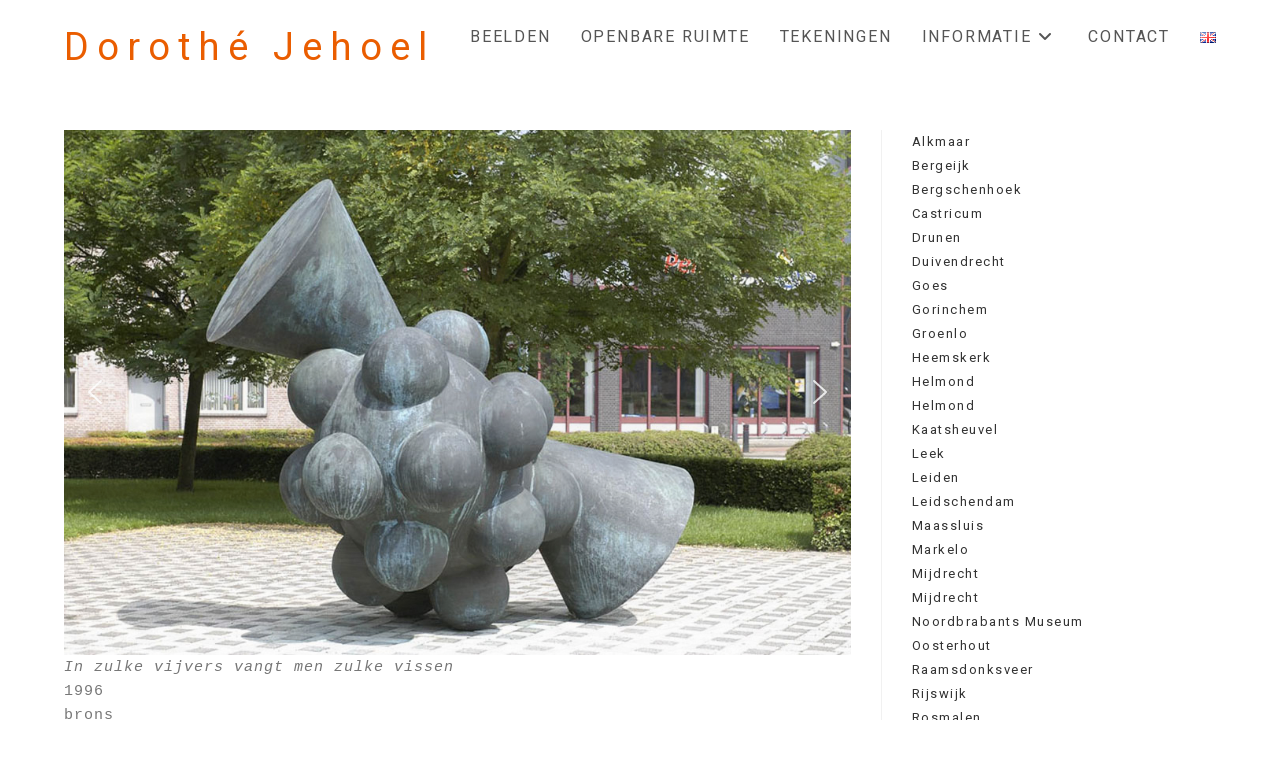

--- FILE ---
content_type: text/html; charset=UTF-8
request_url: https://jehoel.nl/?p=1946
body_size: 17563
content:
<!DOCTYPE html>
<html class="html" dir="ltr" lang="nl-NL" prefix="og: https://ogp.me/ns#">
<head>
	<meta charset="UTF-8">
	<link rel="profile" href="https://gmpg.org/xfn/11">

	<title>Zevenbergen | Dorothé Jehoel</title>

		<!-- All in One SEO 4.9.3 - aioseo.com -->
	<meta name="description" content="In zulke vijvers vangt men zulke vissen 1996 brons 320 x 26 0 x 300 cm Haveneind Zevenbergen foto&#039;s Peter Cox" />
	<meta name="robots" content="max-image-preview:large" />
	<meta name="author" content="dor"/>
	<link rel="canonical" href="https://jehoel.nl/?p=1946" />
	<meta name="generator" content="All in One SEO (AIOSEO) 4.9.3" />
		<meta property="og:locale" content="nl_NL" />
		<meta property="og:site_name" content="Dorothé Jehoel | beeldende kunst" />
		<meta property="og:type" content="article" />
		<meta property="og:title" content="Zevenbergen | Dorothé Jehoel" />
		<meta property="og:description" content="In zulke vijvers vangt men zulke vissen 1996 brons 320 x 26 0 x 300 cm Haveneind Zevenbergen foto&#039;s Peter Cox" />
		<meta property="og:url" content="https://jehoel.nl/?p=1946" />
		<meta property="article:published_time" content="2015-10-21T15:22:39+00:00" />
		<meta property="article:modified_time" content="2019-03-21T15:41:55+00:00" />
		<meta name="twitter:card" content="summary" />
		<meta name="twitter:title" content="Zevenbergen | Dorothé Jehoel" />
		<meta name="twitter:description" content="In zulke vijvers vangt men zulke vissen 1996 brons 320 x 26 0 x 300 cm Haveneind Zevenbergen foto&#039;s Peter Cox" />
		<script type="application/ld+json" class="aioseo-schema">
			{"@context":"https:\/\/schema.org","@graph":[{"@type":"Article","@id":"https:\/\/jehoel.nl\/?p=1946#article","name":"Zevenbergen | Doroth\u00e9 Jehoel","headline":"Zevenbergen","author":{"@id":"https:\/\/jehoel.nl\/?author=1#author"},"publisher":{"@id":"https:\/\/jehoel.nl\/#person"},"image":{"@type":"ImageObject","url":"https:\/\/i0.wp.com\/jehoel.nl\/wp-content\/uploads\/2015\/10\/vijvers.jpg?fit=870%2C1000&ssl=1","width":870,"height":1000},"datePublished":"2015-10-21T17:22:39+02:00","dateModified":"2019-03-21T16:41:55+01:00","inLanguage":"nl-NL","mainEntityOfPage":{"@id":"https:\/\/jehoel.nl\/?p=1946#webpage"},"isPartOf":{"@id":"https:\/\/jehoel.nl\/?p=1946#webpage"},"articleSection":"openbare ruimte, Afbeelding, Nederlands, c3619fb8-fae2-4839-b66f-771bbb2ad267"},{"@type":"BreadcrumbList","@id":"https:\/\/jehoel.nl\/?p=1946#breadcrumblist","itemListElement":[{"@type":"ListItem","@id":"https:\/\/jehoel.nl#listItem","position":1,"name":"Home","item":"https:\/\/jehoel.nl","nextItem":{"@type":"ListItem","@id":"https:\/\/jehoel.nl\/?cat=50#listItem","name":"openbare ruimte"}},{"@type":"ListItem","@id":"https:\/\/jehoel.nl\/?cat=50#listItem","position":2,"name":"openbare ruimte","item":"https:\/\/jehoel.nl\/?cat=50","nextItem":{"@type":"ListItem","@id":"https:\/\/jehoel.nl\/?p=1946#listItem","name":"Zevenbergen"},"previousItem":{"@type":"ListItem","@id":"https:\/\/jehoel.nl#listItem","name":"Home"}},{"@type":"ListItem","@id":"https:\/\/jehoel.nl\/?p=1946#listItem","position":3,"name":"Zevenbergen","previousItem":{"@type":"ListItem","@id":"https:\/\/jehoel.nl\/?cat=50#listItem","name":"openbare ruimte"}}]},{"@type":"Person","@id":"https:\/\/jehoel.nl\/#person","name":"Doroth\u00e9 Jehoel","image":"https:\/\/jehoel.nl\/wp-content\/uploads\/hemel06-1-1.jpg"},{"@type":"Person","@id":"https:\/\/jehoel.nl\/?author=1#author","url":"https:\/\/jehoel.nl\/?author=1","name":"dor","image":{"@type":"ImageObject","@id":"https:\/\/jehoel.nl\/?p=1946#authorImage","url":"https:\/\/secure.gravatar.com\/avatar\/e8ae1ba366b6db4fc71bae7167ce2af2b63085381cc73a9d7ad6b773728c698a?s=96&d=blank&r=g","width":96,"height":96,"caption":"dor"}},{"@type":"WebPage","@id":"https:\/\/jehoel.nl\/?p=1946#webpage","url":"https:\/\/jehoel.nl\/?p=1946","name":"Zevenbergen | Doroth\u00e9 Jehoel","description":"In zulke vijvers vangt men zulke vissen 1996 brons 320 x 26 0 x 300 cm Haveneind Zevenbergen foto's Peter Cox","inLanguage":"nl-NL","isPartOf":{"@id":"https:\/\/jehoel.nl\/#website"},"breadcrumb":{"@id":"https:\/\/jehoel.nl\/?p=1946#breadcrumblist"},"author":{"@id":"https:\/\/jehoel.nl\/?author=1#author"},"creator":{"@id":"https:\/\/jehoel.nl\/?author=1#author"},"image":{"@type":"ImageObject","url":"https:\/\/i0.wp.com\/jehoel.nl\/wp-content\/uploads\/2015\/10\/vijvers.jpg?fit=870%2C1000&ssl=1","@id":"https:\/\/jehoel.nl\/?p=1946\/#mainImage","width":870,"height":1000},"primaryImageOfPage":{"@id":"https:\/\/jehoel.nl\/?p=1946#mainImage"},"datePublished":"2015-10-21T17:22:39+02:00","dateModified":"2019-03-21T16:41:55+01:00"},{"@type":"WebSite","@id":"https:\/\/jehoel.nl\/#website","url":"https:\/\/jehoel.nl\/","name":"Doroth\u00e9 Jehoel","description":"beeldende kunst","inLanguage":"nl-NL","publisher":{"@id":"https:\/\/jehoel.nl\/#person"}}]}
		</script>
		<!-- All in One SEO -->

<meta name="robots" content="noai, noimageai"><meta name="viewport" content="width=device-width, initial-scale=1"><!-- Jetpack Site Verification Tags -->
<meta name="google-site-verification" content="dBw5CvburAxi537Rp9qi5uG2174Vb6JwHwIRwPSLIK8" />
<link rel="alternate" href="https://jehoel.nl/?p=1946" hreflang="nl" />
<link rel="alternate" href="https://jehoel.nl/?p=3825" hreflang="en" />
<link rel='dns-prefetch' href='//stats.wp.com' />
<link rel='dns-prefetch' href='//fonts.googleapis.com' />
<link rel='preconnect' href='//i0.wp.com' />
<link rel='preconnect' href='//c0.wp.com' />
<link rel="alternate" type="application/rss+xml" title="Dorothé Jehoel &raquo; feed" href="https://jehoel.nl/?feed=rss2" />
<link rel="alternate" type="application/rss+xml" title="Dorothé Jehoel &raquo; reacties feed" href="https://jehoel.nl/?feed=comments-rss2" />
<link rel="alternate" title="oEmbed (JSON)" type="application/json+oembed" href="https://jehoel.nl/index.php?rest_route=%2Foembed%2F1.0%2Fembed&#038;url=https%3A%2F%2Fjehoel.nl%2F%3Fp%3D1946&#038;lang=nl" />
<link rel="alternate" title="oEmbed (XML)" type="text/xml+oembed" href="https://jehoel.nl/index.php?rest_route=%2Foembed%2F1.0%2Fembed&#038;url=https%3A%2F%2Fjehoel.nl%2F%3Fp%3D1946&#038;format=xml&#038;lang=nl" />
<style id='wp-img-auto-sizes-contain-inline-css'>
img:is([sizes=auto i],[sizes^="auto," i]){contain-intrinsic-size:3000px 1500px}
/*# sourceURL=wp-img-auto-sizes-contain-inline-css */
</style>
<style id='wp-emoji-styles-inline-css'>

	img.wp-smiley, img.emoji {
		display: inline !important;
		border: none !important;
		box-shadow: none !important;
		height: 1em !important;
		width: 1em !important;
		margin: 0 0.07em !important;
		vertical-align: -0.1em !important;
		background: none !important;
		padding: 0 !important;
	}
/*# sourceURL=wp-emoji-styles-inline-css */
</style>
<style id='wp-block-library-inline-css'>
:root{--wp-block-synced-color:#7a00df;--wp-block-synced-color--rgb:122,0,223;--wp-bound-block-color:var(--wp-block-synced-color);--wp-editor-canvas-background:#ddd;--wp-admin-theme-color:#007cba;--wp-admin-theme-color--rgb:0,124,186;--wp-admin-theme-color-darker-10:#006ba1;--wp-admin-theme-color-darker-10--rgb:0,107,160.5;--wp-admin-theme-color-darker-20:#005a87;--wp-admin-theme-color-darker-20--rgb:0,90,135;--wp-admin-border-width-focus:2px}@media (min-resolution:192dpi){:root{--wp-admin-border-width-focus:1.5px}}.wp-element-button{cursor:pointer}:root .has-very-light-gray-background-color{background-color:#eee}:root .has-very-dark-gray-background-color{background-color:#313131}:root .has-very-light-gray-color{color:#eee}:root .has-very-dark-gray-color{color:#313131}:root .has-vivid-green-cyan-to-vivid-cyan-blue-gradient-background{background:linear-gradient(135deg,#00d084,#0693e3)}:root .has-purple-crush-gradient-background{background:linear-gradient(135deg,#34e2e4,#4721fb 50%,#ab1dfe)}:root .has-hazy-dawn-gradient-background{background:linear-gradient(135deg,#faaca8,#dad0ec)}:root .has-subdued-olive-gradient-background{background:linear-gradient(135deg,#fafae1,#67a671)}:root .has-atomic-cream-gradient-background{background:linear-gradient(135deg,#fdd79a,#004a59)}:root .has-nightshade-gradient-background{background:linear-gradient(135deg,#330968,#31cdcf)}:root .has-midnight-gradient-background{background:linear-gradient(135deg,#020381,#2874fc)}:root{--wp--preset--font-size--normal:16px;--wp--preset--font-size--huge:42px}.has-regular-font-size{font-size:1em}.has-larger-font-size{font-size:2.625em}.has-normal-font-size{font-size:var(--wp--preset--font-size--normal)}.has-huge-font-size{font-size:var(--wp--preset--font-size--huge)}.has-text-align-center{text-align:center}.has-text-align-left{text-align:left}.has-text-align-right{text-align:right}.has-fit-text{white-space:nowrap!important}#end-resizable-editor-section{display:none}.aligncenter{clear:both}.items-justified-left{justify-content:flex-start}.items-justified-center{justify-content:center}.items-justified-right{justify-content:flex-end}.items-justified-space-between{justify-content:space-between}.screen-reader-text{border:0;clip-path:inset(50%);height:1px;margin:-1px;overflow:hidden;padding:0;position:absolute;width:1px;word-wrap:normal!important}.screen-reader-text:focus{background-color:#ddd;clip-path:none;color:#444;display:block;font-size:1em;height:auto;left:5px;line-height:normal;padding:15px 23px 14px;text-decoration:none;top:5px;width:auto;z-index:100000}html :where(.has-border-color){border-style:solid}html :where([style*=border-top-color]){border-top-style:solid}html :where([style*=border-right-color]){border-right-style:solid}html :where([style*=border-bottom-color]){border-bottom-style:solid}html :where([style*=border-left-color]){border-left-style:solid}html :where([style*=border-width]){border-style:solid}html :where([style*=border-top-width]){border-top-style:solid}html :where([style*=border-right-width]){border-right-style:solid}html :where([style*=border-bottom-width]){border-bottom-style:solid}html :where([style*=border-left-width]){border-left-style:solid}html :where(img[class*=wp-image-]){height:auto;max-width:100%}:where(figure){margin:0 0 1em}html :where(.is-position-sticky){--wp-admin--admin-bar--position-offset:var(--wp-admin--admin-bar--height,0px)}@media screen and (max-width:600px){html :where(.is-position-sticky){--wp-admin--admin-bar--position-offset:0px}}

/*# sourceURL=wp-block-library-inline-css */
</style><style id='global-styles-inline-css'>
:root{--wp--preset--aspect-ratio--square: 1;--wp--preset--aspect-ratio--4-3: 4/3;--wp--preset--aspect-ratio--3-4: 3/4;--wp--preset--aspect-ratio--3-2: 3/2;--wp--preset--aspect-ratio--2-3: 2/3;--wp--preset--aspect-ratio--16-9: 16/9;--wp--preset--aspect-ratio--9-16: 9/16;--wp--preset--color--black: #000000;--wp--preset--color--cyan-bluish-gray: #abb8c3;--wp--preset--color--white: #ffffff;--wp--preset--color--pale-pink: #f78da7;--wp--preset--color--vivid-red: #cf2e2e;--wp--preset--color--luminous-vivid-orange: #ff6900;--wp--preset--color--luminous-vivid-amber: #fcb900;--wp--preset--color--light-green-cyan: #7bdcb5;--wp--preset--color--vivid-green-cyan: #00d084;--wp--preset--color--pale-cyan-blue: #8ed1fc;--wp--preset--color--vivid-cyan-blue: #0693e3;--wp--preset--color--vivid-purple: #9b51e0;--wp--preset--gradient--vivid-cyan-blue-to-vivid-purple: linear-gradient(135deg,rgb(6,147,227) 0%,rgb(155,81,224) 100%);--wp--preset--gradient--light-green-cyan-to-vivid-green-cyan: linear-gradient(135deg,rgb(122,220,180) 0%,rgb(0,208,130) 100%);--wp--preset--gradient--luminous-vivid-amber-to-luminous-vivid-orange: linear-gradient(135deg,rgb(252,185,0) 0%,rgb(255,105,0) 100%);--wp--preset--gradient--luminous-vivid-orange-to-vivid-red: linear-gradient(135deg,rgb(255,105,0) 0%,rgb(207,46,46) 100%);--wp--preset--gradient--very-light-gray-to-cyan-bluish-gray: linear-gradient(135deg,rgb(238,238,238) 0%,rgb(169,184,195) 100%);--wp--preset--gradient--cool-to-warm-spectrum: linear-gradient(135deg,rgb(74,234,220) 0%,rgb(151,120,209) 20%,rgb(207,42,186) 40%,rgb(238,44,130) 60%,rgb(251,105,98) 80%,rgb(254,248,76) 100%);--wp--preset--gradient--blush-light-purple: linear-gradient(135deg,rgb(255,206,236) 0%,rgb(152,150,240) 100%);--wp--preset--gradient--blush-bordeaux: linear-gradient(135deg,rgb(254,205,165) 0%,rgb(254,45,45) 50%,rgb(107,0,62) 100%);--wp--preset--gradient--luminous-dusk: linear-gradient(135deg,rgb(255,203,112) 0%,rgb(199,81,192) 50%,rgb(65,88,208) 100%);--wp--preset--gradient--pale-ocean: linear-gradient(135deg,rgb(255,245,203) 0%,rgb(182,227,212) 50%,rgb(51,167,181) 100%);--wp--preset--gradient--electric-grass: linear-gradient(135deg,rgb(202,248,128) 0%,rgb(113,206,126) 100%);--wp--preset--gradient--midnight: linear-gradient(135deg,rgb(2,3,129) 0%,rgb(40,116,252) 100%);--wp--preset--font-size--small: 13px;--wp--preset--font-size--medium: 20px;--wp--preset--font-size--large: 36px;--wp--preset--font-size--x-large: 42px;--wp--preset--spacing--20: 0.44rem;--wp--preset--spacing--30: 0.67rem;--wp--preset--spacing--40: 1rem;--wp--preset--spacing--50: 1.5rem;--wp--preset--spacing--60: 2.25rem;--wp--preset--spacing--70: 3.38rem;--wp--preset--spacing--80: 5.06rem;--wp--preset--shadow--natural: 6px 6px 9px rgba(0, 0, 0, 0.2);--wp--preset--shadow--deep: 12px 12px 50px rgba(0, 0, 0, 0.4);--wp--preset--shadow--sharp: 6px 6px 0px rgba(0, 0, 0, 0.2);--wp--preset--shadow--outlined: 6px 6px 0px -3px rgb(255, 255, 255), 6px 6px rgb(0, 0, 0);--wp--preset--shadow--crisp: 6px 6px 0px rgb(0, 0, 0);}:where(.is-layout-flex){gap: 0.5em;}:where(.is-layout-grid){gap: 0.5em;}body .is-layout-flex{display: flex;}.is-layout-flex{flex-wrap: wrap;align-items: center;}.is-layout-flex > :is(*, div){margin: 0;}body .is-layout-grid{display: grid;}.is-layout-grid > :is(*, div){margin: 0;}:where(.wp-block-columns.is-layout-flex){gap: 2em;}:where(.wp-block-columns.is-layout-grid){gap: 2em;}:where(.wp-block-post-template.is-layout-flex){gap: 1.25em;}:where(.wp-block-post-template.is-layout-grid){gap: 1.25em;}.has-black-color{color: var(--wp--preset--color--black) !important;}.has-cyan-bluish-gray-color{color: var(--wp--preset--color--cyan-bluish-gray) !important;}.has-white-color{color: var(--wp--preset--color--white) !important;}.has-pale-pink-color{color: var(--wp--preset--color--pale-pink) !important;}.has-vivid-red-color{color: var(--wp--preset--color--vivid-red) !important;}.has-luminous-vivid-orange-color{color: var(--wp--preset--color--luminous-vivid-orange) !important;}.has-luminous-vivid-amber-color{color: var(--wp--preset--color--luminous-vivid-amber) !important;}.has-light-green-cyan-color{color: var(--wp--preset--color--light-green-cyan) !important;}.has-vivid-green-cyan-color{color: var(--wp--preset--color--vivid-green-cyan) !important;}.has-pale-cyan-blue-color{color: var(--wp--preset--color--pale-cyan-blue) !important;}.has-vivid-cyan-blue-color{color: var(--wp--preset--color--vivid-cyan-blue) !important;}.has-vivid-purple-color{color: var(--wp--preset--color--vivid-purple) !important;}.has-black-background-color{background-color: var(--wp--preset--color--black) !important;}.has-cyan-bluish-gray-background-color{background-color: var(--wp--preset--color--cyan-bluish-gray) !important;}.has-white-background-color{background-color: var(--wp--preset--color--white) !important;}.has-pale-pink-background-color{background-color: var(--wp--preset--color--pale-pink) !important;}.has-vivid-red-background-color{background-color: var(--wp--preset--color--vivid-red) !important;}.has-luminous-vivid-orange-background-color{background-color: var(--wp--preset--color--luminous-vivid-orange) !important;}.has-luminous-vivid-amber-background-color{background-color: var(--wp--preset--color--luminous-vivid-amber) !important;}.has-light-green-cyan-background-color{background-color: var(--wp--preset--color--light-green-cyan) !important;}.has-vivid-green-cyan-background-color{background-color: var(--wp--preset--color--vivid-green-cyan) !important;}.has-pale-cyan-blue-background-color{background-color: var(--wp--preset--color--pale-cyan-blue) !important;}.has-vivid-cyan-blue-background-color{background-color: var(--wp--preset--color--vivid-cyan-blue) !important;}.has-vivid-purple-background-color{background-color: var(--wp--preset--color--vivid-purple) !important;}.has-black-border-color{border-color: var(--wp--preset--color--black) !important;}.has-cyan-bluish-gray-border-color{border-color: var(--wp--preset--color--cyan-bluish-gray) !important;}.has-white-border-color{border-color: var(--wp--preset--color--white) !important;}.has-pale-pink-border-color{border-color: var(--wp--preset--color--pale-pink) !important;}.has-vivid-red-border-color{border-color: var(--wp--preset--color--vivid-red) !important;}.has-luminous-vivid-orange-border-color{border-color: var(--wp--preset--color--luminous-vivid-orange) !important;}.has-luminous-vivid-amber-border-color{border-color: var(--wp--preset--color--luminous-vivid-amber) !important;}.has-light-green-cyan-border-color{border-color: var(--wp--preset--color--light-green-cyan) !important;}.has-vivid-green-cyan-border-color{border-color: var(--wp--preset--color--vivid-green-cyan) !important;}.has-pale-cyan-blue-border-color{border-color: var(--wp--preset--color--pale-cyan-blue) !important;}.has-vivid-cyan-blue-border-color{border-color: var(--wp--preset--color--vivid-cyan-blue) !important;}.has-vivid-purple-border-color{border-color: var(--wp--preset--color--vivid-purple) !important;}.has-vivid-cyan-blue-to-vivid-purple-gradient-background{background: var(--wp--preset--gradient--vivid-cyan-blue-to-vivid-purple) !important;}.has-light-green-cyan-to-vivid-green-cyan-gradient-background{background: var(--wp--preset--gradient--light-green-cyan-to-vivid-green-cyan) !important;}.has-luminous-vivid-amber-to-luminous-vivid-orange-gradient-background{background: var(--wp--preset--gradient--luminous-vivid-amber-to-luminous-vivid-orange) !important;}.has-luminous-vivid-orange-to-vivid-red-gradient-background{background: var(--wp--preset--gradient--luminous-vivid-orange-to-vivid-red) !important;}.has-very-light-gray-to-cyan-bluish-gray-gradient-background{background: var(--wp--preset--gradient--very-light-gray-to-cyan-bluish-gray) !important;}.has-cool-to-warm-spectrum-gradient-background{background: var(--wp--preset--gradient--cool-to-warm-spectrum) !important;}.has-blush-light-purple-gradient-background{background: var(--wp--preset--gradient--blush-light-purple) !important;}.has-blush-bordeaux-gradient-background{background: var(--wp--preset--gradient--blush-bordeaux) !important;}.has-luminous-dusk-gradient-background{background: var(--wp--preset--gradient--luminous-dusk) !important;}.has-pale-ocean-gradient-background{background: var(--wp--preset--gradient--pale-ocean) !important;}.has-electric-grass-gradient-background{background: var(--wp--preset--gradient--electric-grass) !important;}.has-midnight-gradient-background{background: var(--wp--preset--gradient--midnight) !important;}.has-small-font-size{font-size: var(--wp--preset--font-size--small) !important;}.has-medium-font-size{font-size: var(--wp--preset--font-size--medium) !important;}.has-large-font-size{font-size: var(--wp--preset--font-size--large) !important;}.has-x-large-font-size{font-size: var(--wp--preset--font-size--x-large) !important;}
/*# sourceURL=global-styles-inline-css */
</style>

<style id='classic-theme-styles-inline-css'>
/*! This file is auto-generated */
.wp-block-button__link{color:#fff;background-color:#32373c;border-radius:9999px;box-shadow:none;text-decoration:none;padding:calc(.667em + 2px) calc(1.333em + 2px);font-size:1.125em}.wp-block-file__button{background:#32373c;color:#fff;text-decoration:none}
/*# sourceURL=/wp-includes/css/classic-themes.min.css */
</style>
<link rel='stylesheet' id='intelliwidget-css' href='https://jehoel.nl/wp-content/plugins/intelliwidget-per-page-featured-posts-and-menus/templates/intelliwidget.css?ver=2.3.9.2' media='all' />
<link rel='stylesheet' id='font-awesome-css' href='https://jehoel.nl/wp-content/themes/oceanwp/assets/fonts/fontawesome/css/all.min.css?ver=6.7.2' media='all' />
<link rel='stylesheet' id='simple-line-icons-css' href='https://jehoel.nl/wp-content/themes/oceanwp/assets/css/third/simple-line-icons.min.css?ver=2.4.0' media='all' />
<link rel='stylesheet' id='oceanwp-style-css' href='https://jehoel.nl/wp-content/themes/oceanwp/assets/css/style.min.css?ver=4.1.4' media='all' />
<link rel='stylesheet' id='oceanwp-hamburgers-css' href='https://jehoel.nl/wp-content/themes/oceanwp/assets/css/third/hamburgers/hamburgers.min.css?ver=4.1.4' media='all' />
<link rel='stylesheet' id='oceanwp-arrow-css' href='https://jehoel.nl/wp-content/themes/oceanwp/assets/css/third/hamburgers/types/arrow.css?ver=4.1.4' media='all' />
<link rel='stylesheet' id='oceanwp-google-font-roboto-css' href='//fonts.googleapis.com/css?family=Roboto%3A100%2C200%2C300%2C400%2C500%2C600%2C700%2C800%2C900%2C100i%2C200i%2C300i%2C400i%2C500i%2C600i%2C700i%2C800i%2C900i&#038;subset=latin&#038;display=swap&#038;ver=6.9' media='all' />
<link rel='stylesheet' id='wp-pagenavi-css' href='https://jehoel.nl/wp-content/plugins/wp-pagenavi/pagenavi-css.css?ver=2.70' media='all' />
<link rel='stylesheet' id='oe-widgets-style-css' href='https://jehoel.nl/wp-content/plugins/ocean-extra/assets/css/widgets.css?ver=6.9' media='all' />
<link rel="stylesheet" type="text/css" href="https://jehoel.nl/wp-content/plugins/nextend-smart-slider3-pro/Public/SmartSlider3/Application/Frontend/Assets/dist/smartslider.min.css?ver=c397fa89" media="all">
<style data-related="n2-ss-19">div#n2-ss-19 .n2-ss-slider-1{display:grid;position:relative;}div#n2-ss-19 .n2-ss-slider-2{display:grid;position:relative;overflow:hidden;padding:0px 0px 0px 0px;border:0px solid RGBA(62,62,62,1);border-radius:0px;background-clip:padding-box;background-repeat:repeat;background-position:50% 50%;background-size:cover;background-attachment:scroll;z-index:1;}div#n2-ss-19:not(.n2-ss-loaded) .n2-ss-slider-2{background-image:none !important;}div#n2-ss-19 .n2-ss-slider-3{display:grid;grid-template-areas:'cover';position:relative;overflow:hidden;z-index:10;}div#n2-ss-19 .n2-ss-slider-3 > *{grid-area:cover;}div#n2-ss-19 .n2-ss-slide-backgrounds,div#n2-ss-19 .n2-ss-slider-3 > .n2-ss-divider{position:relative;}div#n2-ss-19 .n2-ss-slide-backgrounds{z-index:10;}div#n2-ss-19 .n2-ss-slide-backgrounds > *{overflow:hidden;}div#n2-ss-19 .n2-ss-slide-background{transform:translateX(-100000px);}div#n2-ss-19 .n2-ss-slider-4{place-self:center;position:relative;width:100%;height:100%;z-index:20;display:grid;grid-template-areas:'slide';}div#n2-ss-19 .n2-ss-slider-4 > *{grid-area:slide;}div#n2-ss-19.n2-ss-full-page--constrain-ratio .n2-ss-slider-4{height:auto;}div#n2-ss-19 .n2-ss-slide{display:grid;place-items:center;grid-auto-columns:100%;position:relative;z-index:20;-webkit-backface-visibility:hidden;transform:translateX(-100000px);}div#n2-ss-19 .n2-ss-slide{perspective:1000px;}div#n2-ss-19 .n2-ss-slide-active{z-index:21;}.n2-ss-background-animation{position:absolute;top:0;left:0;width:100%;height:100%;z-index:3;}div#n2-ss-19 .nextend-arrow{cursor:pointer;overflow:hidden;line-height:0 !important;z-index:18;-webkit-user-select:none;}div#n2-ss-19 .nextend-arrow img{position:relative;display:block;}div#n2-ss-19 .nextend-arrow img.n2-arrow-hover-img{display:none;}div#n2-ss-19 .nextend-arrow:FOCUS img.n2-arrow-hover-img,div#n2-ss-19 .nextend-arrow:HOVER img.n2-arrow-hover-img{display:inline;}div#n2-ss-19 .nextend-arrow:FOCUS img.n2-arrow-normal-img,div#n2-ss-19 .nextend-arrow:HOVER img.n2-arrow-normal-img{display:none;}div#n2-ss-19 .nextend-arrow-animated{overflow:hidden;}div#n2-ss-19 .nextend-arrow-animated > div{position:relative;}div#n2-ss-19 .nextend-arrow-animated .n2-active{position:absolute;}div#n2-ss-19 .nextend-arrow-animated-fade{transition:background 0.3s, opacity 0.4s;}div#n2-ss-19 .nextend-arrow-animated-horizontal > div{transition:all 0.4s;transform:none;}div#n2-ss-19 .nextend-arrow-animated-horizontal .n2-active{top:0;}div#n2-ss-19 .nextend-arrow-previous.nextend-arrow-animated-horizontal .n2-active{left:100%;}div#n2-ss-19 .nextend-arrow-next.nextend-arrow-animated-horizontal .n2-active{right:100%;}div#n2-ss-19 .nextend-arrow-previous.nextend-arrow-animated-horizontal:HOVER > div,div#n2-ss-19 .nextend-arrow-previous.nextend-arrow-animated-horizontal:FOCUS > div{transform:translateX(-100%);}div#n2-ss-19 .nextend-arrow-next.nextend-arrow-animated-horizontal:HOVER > div,div#n2-ss-19 .nextend-arrow-next.nextend-arrow-animated-horizontal:FOCUS > div{transform:translateX(100%);}div#n2-ss-19 .nextend-arrow-animated-vertical > div{transition:all 0.4s;transform:none;}div#n2-ss-19 .nextend-arrow-animated-vertical .n2-active{left:0;}div#n2-ss-19 .nextend-arrow-previous.nextend-arrow-animated-vertical .n2-active{top:100%;}div#n2-ss-19 .nextend-arrow-next.nextend-arrow-animated-vertical .n2-active{bottom:100%;}div#n2-ss-19 .nextend-arrow-previous.nextend-arrow-animated-vertical:HOVER > div,div#n2-ss-19 .nextend-arrow-previous.nextend-arrow-animated-vertical:FOCUS > div{transform:translateY(-100%);}div#n2-ss-19 .nextend-arrow-next.nextend-arrow-animated-vertical:HOVER > div,div#n2-ss-19 .nextend-arrow-next.nextend-arrow-animated-vertical:FOCUS > div{transform:translateY(100%);}div#n2-ss-19 .n2-ss-slide-limiter{max-width:3000px;}div#n2-ss-19 .n-uc-xnoWYtmYQj1n{padding:0px 0px 0px 0px}div#n2-ss-19 .n-uc-ItrPdVEBOaIK{padding:0px 0px 0px 0px}div#n2-ss-19 .n-uc-pxtO5tZj6qyw{padding:0px 0px 0px 0px}div#n2-ss-19 .n-uc-F9Q6E9tmq9TI{padding:0px 0px 0px 0px}div#n2-ss-19 .nextend-arrow img{width: 32px}@media (min-width: 1200px){div#n2-ss-19 [data-hide-desktopportrait="1"]{display: none !important;}}@media (orientation: landscape) and (max-width: 1199px) and (min-width: 901px),(orientation: portrait) and (max-width: 1199px) and (min-width: 701px){div#n2-ss-19 [data-hide-tabletportrait="1"]{display: none !important;}}@media (orientation: landscape) and (max-width: 900px),(orientation: portrait) and (max-width: 700px){div#n2-ss-19 [data-hide-mobileportrait="1"]{display: none !important;}div#n2-ss-19 .nextend-arrow img{width: 16px}}</style>
<script>(function(){this._N2=this._N2||{_r:[],_d:[],r:function(){this._r.push(arguments)},d:function(){this._d.push(arguments)}}}).call(window);!function(e,i,o,r){(i=e.match(/(Chrome|Firefox|Safari)\/(\d+)\./))&&("Chrome"==i[1]?r=+i[2]>=32:"Firefox"==i[1]?r=+i[2]>=65:"Safari"==i[1]&&(o=e.match(/Version\/(\d+)/)||e.match(/(\d+)[0-9_]+like Mac/))&&(r=+o[1]>=14),r&&document.documentElement.classList.add("n2webp"))}(navigator.userAgent);</script><script src="https://jehoel.nl/wp-content/plugins/nextend-smart-slider3-pro/Public/SmartSlider3/Application/Frontend/Assets/dist/n2.min.js?ver=c397fa89" defer async></script>
<script src="https://jehoel.nl/wp-content/plugins/nextend-smart-slider3-pro/Public/SmartSlider3/Application/Frontend/Assets/dist/smartslider-frontend.min.js?ver=c397fa89" defer async></script>
<script src="https://jehoel.nl/wp-content/plugins/nextend-smart-slider3-pro/Public/SmartSlider3/Slider/SliderType/Simple/Assets/dist/ss-simple.min.js?ver=c397fa89" defer async></script>
<script src="https://jehoel.nl/wp-content/plugins/nextend-smart-slider3-pro/Public/SmartSlider3/Widget/Arrow/ArrowImage/Assets/dist/w-arrow-image.min.js?ver=c397fa89" defer async></script>
<script>_N2.r('documentReady',function(){_N2.r(["documentReady","smartslider-frontend","SmartSliderWidgetArrowImage","ss-simple"],function(){new _N2.SmartSliderSimple('n2-ss-19',{"admin":false,"background.video.mobile":1,"loadingTime":2000,"randomize":{"randomize":0,"randomizeFirst":0},"callbacks":"","alias":{"id":0,"smoothScroll":0,"slideSwitch":0,"scroll":1},"align":"normal","isDelayed":0,"responsive":{"mediaQueries":{"all":false,"desktopportrait":["(min-width: 1200px)"],"tabletportrait":["(orientation: landscape) and (max-width: 1199px) and (min-width: 901px)","(orientation: portrait) and (max-width: 1199px) and (min-width: 701px)"],"mobileportrait":["(orientation: landscape) and (max-width: 900px)","(orientation: portrait) and (max-width: 700px)"]},"base":{"slideOuterWidth":1200,"slideOuterHeight":800,"sliderWidth":1200,"sliderHeight":800,"slideWidth":1200,"slideHeight":800},"hideOn":{"desktopLandscape":false,"desktopPortrait":false,"tabletLandscape":false,"tabletPortrait":false,"mobileLandscape":false,"mobilePortrait":false},"onResizeEnabled":true,"type":"auto","sliderHeightBasedOn":"real","focusUser":1,"focusEdge":"auto","breakpoints":[{"device":"tabletPortrait","type":"max-screen-width","portraitWidth":1199,"landscapeWidth":1199},{"device":"mobilePortrait","type":"max-screen-width","portraitWidth":700,"landscapeWidth":900}],"enabledDevices":{"desktopLandscape":0,"desktopPortrait":1,"tabletLandscape":0,"tabletPortrait":1,"mobileLandscape":0,"mobilePortrait":1},"sizes":{"desktopPortrait":{"width":1200,"height":800,"max":3000,"min":1200},"tabletPortrait":{"width":701,"height":467,"customHeight":false,"max":1199,"min":701},"mobilePortrait":{"width":320,"height":213,"customHeight":false,"max":900,"min":320}},"overflowHiddenPage":0,"focus":{"offsetTop":"#wpadminbar","offsetBottom":""}},"controls":{"mousewheel":0,"touch":"horizontal","keyboard":1,"blockCarouselInteraction":1},"playWhenVisible":1,"playWhenVisibleAt":0.5,"lazyLoad":0,"lazyLoadNeighbor":0,"blockrightclick":0,"maintainSession":0,"autoplay":{"enabled":1,"start":1,"duration":1000,"autoplayLoop":1,"allowReStart":0,"reverse":0,"pause":{"click":1,"mouse":"0","mediaStarted":1},"resume":{"click":0,"mouse":"0","mediaEnded":1,"slidechanged":0},"interval":1,"intervalModifier":"loop","intervalSlide":"current"},"perspective":1000,"layerMode":{"playOnce":0,"playFirstLayer":1,"mode":"skippable","inAnimation":"mainInEnd"},"parallax":{"enabled":1,"mobile":0,"is3D":0,"animate":1,"horizontal":"mouse","vertical":"mouse","origin":"slider","scrollmove":"both"},"postBackgroundAnimations":0,"bgAnimations":0,"mainanimation":{"type":"fade","duration":800,"delay":0,"ease":"easeOutQuad","shiftedBackgroundAnimation":"auto"},"carousel":1,"initCallbacks":function(){new _N2.SmartSliderWidgetArrowImage(this)}})})});</script><script src="https://c0.wp.com/c/6.9/wp-includes/js/jquery/jquery.min.js" id="jquery-core-js"></script>
<script src="https://c0.wp.com/c/6.9/wp-includes/js/jquery/jquery-migrate.min.js" id="jquery-migrate-js"></script>
<link rel="https://api.w.org/" href="https://jehoel.nl/index.php?rest_route=/" /><link rel="alternate" title="JSON" type="application/json" href="https://jehoel.nl/index.php?rest_route=/wp/v2/posts/1946" /><link rel="EditURI" type="application/rsd+xml" title="RSD" href="https://jehoel.nl/xmlrpc.php?rsd" />
<meta name="generator" content="WordPress 6.9" />
<link rel='shortlink' href='https://jehoel.nl/?p=1946' />
	<link rel="preconnect" href="https://fonts.googleapis.com">
	<link rel="preconnect" href="https://fonts.gstatic.com">
	<link href='https://fonts.googleapis.com/css2?display=swap&family=Roboto:wght@100' rel='stylesheet'>	<style>img#wpstats{display:none}</style>
		<link rel="icon" href="https://i0.wp.com/jehoel.nl/wp-content/uploads/cropped-favicon.png?fit=32%2C32&#038;ssl=1" sizes="32x32" />
<link rel="icon" href="https://i0.wp.com/jehoel.nl/wp-content/uploads/cropped-favicon.png?fit=192%2C192&#038;ssl=1" sizes="192x192" />
<link rel="apple-touch-icon" href="https://i0.wp.com/jehoel.nl/wp-content/uploads/cropped-favicon.png?fit=180%2C180&#038;ssl=1" />
<meta name="msapplication-TileImage" content="https://i0.wp.com/jehoel.nl/wp-content/uploads/cropped-favicon.png?fit=270%2C270&#038;ssl=1" />
<style id="sccss">
</style><!-- OceanWP CSS -->
<style type="text/css">
/* Colors */a:hover,a.light:hover,.theme-heading .text::before,.theme-heading .text::after,#top-bar-content >a:hover,#top-bar-social li.oceanwp-email a:hover,#site-navigation-wrap .dropdown-menu >li >a:hover,#site-header.medium-header #medium-searchform button:hover,.oceanwp-mobile-menu-icon a:hover,.blog-entry.post .blog-entry-header .entry-title a:hover,.blog-entry.post .blog-entry-readmore a:hover,.blog-entry.thumbnail-entry .blog-entry-category a,ul.meta li a:hover,.dropcap,.single nav.post-navigation .nav-links .title,body .related-post-title a:hover,body #wp-calendar caption,body .contact-info-widget.default i,body .contact-info-widget.big-icons i,body .custom-links-widget .oceanwp-custom-links li a:hover,body .custom-links-widget .oceanwp-custom-links li a:hover:before,body .posts-thumbnails-widget li a:hover,body .social-widget li.oceanwp-email a:hover,.comment-author .comment-meta .comment-reply-link,#respond #cancel-comment-reply-link:hover,#footer-widgets .footer-box a:hover,#footer-bottom a:hover,#footer-bottom #footer-bottom-menu a:hover,.sidr a:hover,.sidr-class-dropdown-toggle:hover,.sidr-class-menu-item-has-children.active >a,.sidr-class-menu-item-has-children.active >a >.sidr-class-dropdown-toggle,input[type=checkbox]:checked:before{color:#a6dd00}.single nav.post-navigation .nav-links .title .owp-icon use,.blog-entry.post .blog-entry-readmore a:hover .owp-icon use,body .contact-info-widget.default .owp-icon use,body .contact-info-widget.big-icons .owp-icon use{stroke:#a6dd00}input[type="button"],input[type="reset"],input[type="submit"],button[type="submit"],.button,#site-navigation-wrap .dropdown-menu >li.btn >a >span,.thumbnail:hover i,.thumbnail:hover .link-post-svg-icon,.post-quote-content,.omw-modal .omw-close-modal,body .contact-info-widget.big-icons li:hover i,body .contact-info-widget.big-icons li:hover .owp-icon,body div.wpforms-container-full .wpforms-form input[type=submit],body div.wpforms-container-full .wpforms-form button[type=submit],body div.wpforms-container-full .wpforms-form .wpforms-page-button,.woocommerce-cart .wp-element-button,.woocommerce-checkout .wp-element-button,.wp-block-button__link{background-color:#a6dd00}.widget-title{border-color:#a6dd00}blockquote{border-color:#a6dd00}.wp-block-quote{border-color:#a6dd00}#searchform-dropdown{border-color:#a6dd00}.dropdown-menu .sub-menu{border-color:#a6dd00}.blog-entry.large-entry .blog-entry-readmore a:hover{border-color:#a6dd00}.oceanwp-newsletter-form-wrap input[type="email"]:focus{border-color:#a6dd00}.social-widget li.oceanwp-email a:hover{border-color:#a6dd00}#respond #cancel-comment-reply-link:hover{border-color:#a6dd00}body .contact-info-widget.big-icons li:hover i{border-color:#a6dd00}body .contact-info-widget.big-icons li:hover .owp-icon{border-color:#a6dd00}#footer-widgets .oceanwp-newsletter-form-wrap input[type="email"]:focus{border-color:#a6dd00}body .theme-button:hover,body input[type="submit"]:hover,body button[type="submit"]:hover,body button:hover,body .button:hover,body div.wpforms-container-full .wpforms-form input[type=submit]:hover,body div.wpforms-container-full .wpforms-form input[type=submit]:active,body div.wpforms-container-full .wpforms-form button[type=submit]:hover,body div.wpforms-container-full .wpforms-form button[type=submit]:active,body div.wpforms-container-full .wpforms-form .wpforms-page-button:hover,body div.wpforms-container-full .wpforms-form .wpforms-page-button:active,.woocommerce-cart .wp-element-button:hover,.woocommerce-checkout .wp-element-button:hover,.wp-block-button__link:hover{background-color:#a6e20d}body .theme-button,body input[type="submit"],body button[type="submit"],body button,body .button,body div.wpforms-container-full .wpforms-form input[type=submit],body div.wpforms-container-full .wpforms-form button[type=submit],body div.wpforms-container-full .wpforms-form .wpforms-page-button,.woocommerce-cart .wp-element-button,.woocommerce-checkout .wp-element-button,.wp-block-button__link{border-color:#ffffff}body .theme-button:hover,body input[type="submit"]:hover,body button[type="submit"]:hover,body button:hover,body .button:hover,body div.wpforms-container-full .wpforms-form input[type=submit]:hover,body div.wpforms-container-full .wpforms-form input[type=submit]:active,body div.wpforms-container-full .wpforms-form button[type=submit]:hover,body div.wpforms-container-full .wpforms-form button[type=submit]:active,body div.wpforms-container-full .wpforms-form .wpforms-page-button:hover,body div.wpforms-container-full .wpforms-form .wpforms-page-button:active,.woocommerce-cart .wp-element-button:hover,.woocommerce-checkout .wp-element-button:hover,.wp-block-button__link:hover{border-color:#ffffff}label,body div.wpforms-container-full .wpforms-form .wpforms-field-label{color:#777777}body{color:#777777}/* OceanWP Style Settings CSS */.container{width:2000px}@media only screen and (min-width:960px){.content-area,.content-left-sidebar .content-area{width:71%}}@media only screen and (min-width:960px){.widget-area,.content-left-sidebar .widget-area{width:29%}}.theme-button,input[type="submit"],button[type="submit"],button,.button,body div.wpforms-container-full .wpforms-form input[type=submit],body div.wpforms-container-full .wpforms-form button[type=submit],body div.wpforms-container-full .wpforms-form .wpforms-page-button{border-style:solid}.theme-button,input[type="submit"],button[type="submit"],button,.button,body div.wpforms-container-full .wpforms-form input[type=submit],body div.wpforms-container-full .wpforms-form button[type=submit],body div.wpforms-container-full .wpforms-form .wpforms-page-button{border-width:1px}form input[type="text"],form input[type="password"],form input[type="email"],form input[type="url"],form input[type="date"],form input[type="month"],form input[type="time"],form input[type="datetime"],form input[type="datetime-local"],form input[type="week"],form input[type="number"],form input[type="search"],form input[type="tel"],form input[type="color"],form select,form textarea{padding:3px 15px 6px 0}body div.wpforms-container-full .wpforms-form input[type=date],body div.wpforms-container-full .wpforms-form input[type=datetime],body div.wpforms-container-full .wpforms-form input[type=datetime-local],body div.wpforms-container-full .wpforms-form input[type=email],body div.wpforms-container-full .wpforms-form input[type=month],body div.wpforms-container-full .wpforms-form input[type=number],body div.wpforms-container-full .wpforms-form input[type=password],body div.wpforms-container-full .wpforms-form input[type=range],body div.wpforms-container-full .wpforms-form input[type=search],body div.wpforms-container-full .wpforms-form input[type=tel],body div.wpforms-container-full .wpforms-form input[type=text],body div.wpforms-container-full .wpforms-form input[type=time],body div.wpforms-container-full .wpforms-form input[type=url],body div.wpforms-container-full .wpforms-form input[type=week],body div.wpforms-container-full .wpforms-form select,body div.wpforms-container-full .wpforms-form textarea{padding:3px 15px 6px 0;height:auto}form input[type="text"],form input[type="password"],form input[type="email"],form input[type="url"],form input[type="date"],form input[type="month"],form input[type="time"],form input[type="datetime"],form input[type="datetime-local"],form input[type="week"],form input[type="number"],form input[type="search"],form input[type="tel"],form input[type="color"],form select,form textarea,.woocommerce .woocommerce-checkout .select2-container--default .select2-selection--single{border-style:solid}body div.wpforms-container-full .wpforms-form input[type=date],body div.wpforms-container-full .wpforms-form input[type=datetime],body div.wpforms-container-full .wpforms-form input[type=datetime-local],body div.wpforms-container-full .wpforms-form input[type=email],body div.wpforms-container-full .wpforms-form input[type=month],body div.wpforms-container-full .wpforms-form input[type=number],body div.wpforms-container-full .wpforms-form input[type=password],body div.wpforms-container-full .wpforms-form input[type=range],body div.wpforms-container-full .wpforms-form input[type=search],body div.wpforms-container-full .wpforms-form input[type=tel],body div.wpforms-container-full .wpforms-form input[type=text],body div.wpforms-container-full .wpforms-form input[type=time],body div.wpforms-container-full .wpforms-form input[type=url],body div.wpforms-container-full .wpforms-form input[type=week],body div.wpforms-container-full .wpforms-form select,body div.wpforms-container-full .wpforms-form textarea{border-style:solid}form input[type="text"],form input[type="password"],form input[type="email"],form input[type="url"],form input[type="date"],form input[type="month"],form input[type="time"],form input[type="datetime"],form input[type="datetime-local"],form input[type="week"],form input[type="number"],form input[type="search"],form input[type="tel"],form input[type="color"],form select,form textarea{border-radius:3px}body div.wpforms-container-full .wpforms-form input[type=date],body div.wpforms-container-full .wpforms-form input[type=datetime],body div.wpforms-container-full .wpforms-form input[type=datetime-local],body div.wpforms-container-full .wpforms-form input[type=email],body div.wpforms-container-full .wpforms-form input[type=month],body div.wpforms-container-full .wpforms-form input[type=number],body div.wpforms-container-full .wpforms-form input[type=password],body div.wpforms-container-full .wpforms-form input[type=range],body div.wpforms-container-full .wpforms-form input[type=search],body div.wpforms-container-full .wpforms-form input[type=tel],body div.wpforms-container-full .wpforms-form input[type=text],body div.wpforms-container-full .wpforms-form input[type=time],body div.wpforms-container-full .wpforms-form input[type=url],body div.wpforms-container-full .wpforms-form input[type=week],body div.wpforms-container-full .wpforms-form select,body div.wpforms-container-full .wpforms-form textarea{border-radius:3px}#main #content-wrap,.separate-layout #main #content-wrap{padding-top:130px}.page-header,.has-transparent-header .page-header{padding:0}/* Header */#site-header.has-header-media .overlay-header-media{background-color:#777777}#site-logo a.site-logo-text{color:#ea5d00}#site-logo a.site-logo-text:hover{color:#a4db00}.dropdown-menu .sub-menu{min-width:200px}.dropdown-menu .sub-menu,#searchform-dropdown,.current-shop-items-dropdown{background-color:rgba(255,255,255,0.5)}@media (max-width:1080px){#top-bar-nav,#site-navigation-wrap,.oceanwp-social-menu,.after-header-content{display:none}.center-logo #site-logo{float:none;position:absolute;left:50%;padding:0;-webkit-transform:translateX(-50%);transform:translateX(-50%)}#site-header.center-header #site-logo,.oceanwp-mobile-menu-icon,#oceanwp-cart-sidebar-wrap{display:block}body.vertical-header-style #outer-wrap{margin:0 !important}#site-header.vertical-header{position:relative;width:100%;left:0 !important;right:0 !important}#site-header.vertical-header .has-template >#site-logo{display:block}#site-header.vertical-header #site-header-inner{display:-webkit-box;display:-webkit-flex;display:-ms-flexbox;display:flex;-webkit-align-items:center;align-items:center;padding:0;max-width:90%}#site-header.vertical-header #site-header-inner >*:not(.oceanwp-mobile-menu-icon){display:none}#site-header.vertical-header #site-header-inner >*{padding:0 !important}#site-header.vertical-header #site-header-inner #site-logo{display:block;margin:0;width:50%;text-align:left}body.rtl #site-header.vertical-header #site-header-inner #site-logo{text-align:right}#site-header.vertical-header #site-header-inner .oceanwp-mobile-menu-icon{width:50%;text-align:right}body.rtl #site-header.vertical-header #site-header-inner .oceanwp-mobile-menu-icon{text-align:left}#site-header.vertical-header .vertical-toggle,body.vertical-header-style.vh-closed #site-header.vertical-header .vertical-toggle{display:none}#site-logo.has-responsive-logo .custom-logo-link{display:none}#site-logo.has-responsive-logo .responsive-logo-link{display:block}.is-sticky #site-logo.has-sticky-logo .responsive-logo-link{display:none}.is-sticky #site-logo.has-responsive-logo .sticky-logo-link{display:block}#top-bar.has-no-content #top-bar-social.top-bar-left,#top-bar.has-no-content #top-bar-social.top-bar-right{position:inherit;left:auto;right:auto;float:none;height:auto;line-height:1.5em;margin-top:0;text-align:center}#top-bar.has-no-content #top-bar-social li{float:none;display:inline-block}.owp-cart-overlay,#side-panel-wrap a.side-panel-btn{display:none !important}}.mobile-menu .hamburger-inner,.mobile-menu .hamburger-inner::before,.mobile-menu .hamburger-inner::after{background-color:#000000}/* Blog CSS */.ocean-single-post-header ul.meta-item li a:hover{color:#333333}/* Sidebar */.sidebar-box .widget-title{color:#777777}.sidebar-box,.footer-box{color:#777777}/* Footer Widgets */#footer-widgets{background-color:#ffffff}/* Footer Copyright */#footer-bottom{background-color:#ffffff}/* Typography */body{font-family:Roboto;font-size:200%;line-height:1.3;letter-spacing:1.8px}h1,h2,h3,h4,h5,h6,.theme-heading,.widget-title,.oceanwp-widget-recent-posts-title,.comment-reply-title,.entry-title,.sidebar-box .widget-title{font-family:Roboto;line-height:1.9}h1{font-family:Roboto;font-size:23px;line-height:1.4}h2{font-size:20px;line-height:1.4}h3{font-size:18px;line-height:1.4}h4{font-size:17px;line-height:1.4}h5{font-size:14px;line-height:1.4}h6{font-size:15px;line-height:1.4}.page-header .page-header-title,.page-header.background-image-page-header .page-header-title{font-size:32px;line-height:1.4}.page-header .page-subheading{font-size:15px;line-height:1.8}.site-breadcrumbs,.site-breadcrumbs a{font-size:13px;line-height:1.4}#top-bar-content,#top-bar-social-alt{font-size:12px;line-height:1.8}#site-logo a.site-logo-text{font-size:190%;line-height:2.5;letter-spacing:8px;font-weight:400}#site-navigation-wrap .dropdown-menu >li >a,#site-header.full_screen-header .fs-dropdown-menu >li >a,#site-header.top-header #site-navigation-wrap .dropdown-menu >li >a,#site-header.center-header #site-navigation-wrap .dropdown-menu >li >a,#site-header.medium-header #site-navigation-wrap .dropdown-menu >li >a,.oceanwp-mobile-menu-icon a{font-family:Roboto;font-size:80%;letter-spacing:1.8px;font-weight:400;text-transform:uppercase}.dropdown-menu ul li a.menu-link,#site-header.full_screen-header .fs-dropdown-menu ul.sub-menu li a{font-family:Roboto;font-size:60%;line-height:1.2;letter-spacing:1px;text-transform:lowercase}.sidr-class-dropdown-menu li a,a.sidr-class-toggle-sidr-close,#mobile-dropdown ul li a,body #mobile-fullscreen ul li a{font-size:15px;line-height:1.8}.blog-entry.post .blog-entry-header .entry-title a{font-size:24px;line-height:1.4}.ocean-single-post-header .single-post-title{font-size:34px;line-height:1.4;letter-spacing:.6px}.ocean-single-post-header ul.meta-item li,.ocean-single-post-header ul.meta-item li a{font-size:13px;line-height:1.4;letter-spacing:.6px}.ocean-single-post-header .post-author-name,.ocean-single-post-header .post-author-name a{font-size:14px;line-height:1.4;letter-spacing:.6px}.ocean-single-post-header .post-author-description{font-size:12px;line-height:1.4;letter-spacing:.6px}.single-post .entry-title{line-height:1.4;letter-spacing:.6px}.single-post ul.meta li,.single-post ul.meta li a{font-size:14px;line-height:1.4;letter-spacing:.6px}.sidebar-box .widget-title,.sidebar-box.widget_block .wp-block-heading{font-family:Roboto;font-size:13px;line-height:1;letter-spacing:1px}.sidebar-box,.footer-box{font-family:Roboto;letter-spacing:1.5px}#footer-widgets .footer-box .widget-title{font-size:13px;line-height:1;letter-spacing:1px}#footer-bottom #copyright{font-size:12px;line-height:1}#footer-bottom #footer-bottom-menu{font-size:12px;line-height:1}.woocommerce-store-notice.demo_store{line-height:2;letter-spacing:1.5px}.demo_store .woocommerce-store-notice__dismiss-link{line-height:2;letter-spacing:1.5px}.woocommerce ul.products li.product li.title h2,.woocommerce ul.products li.product li.title a{font-size:14px;line-height:1.5}.woocommerce ul.products li.product li.category,.woocommerce ul.products li.product li.category a{font-size:12px;line-height:1}.woocommerce ul.products li.product .price{font-size:18px;line-height:1}.woocommerce ul.products li.product .button,.woocommerce ul.products li.product .product-inner .added_to_cart{font-size:12px;line-height:1.5;letter-spacing:1px}.woocommerce ul.products li.owp-woo-cond-notice span,.woocommerce ul.products li.owp-woo-cond-notice a{font-size:16px;line-height:1;letter-spacing:1px;font-weight:600;text-transform:capitalize}.woocommerce div.product .product_title{font-size:24px;line-height:1.4;letter-spacing:.6px}.woocommerce div.product p.price{font-size:36px;line-height:1}.woocommerce .owp-btn-normal .summary form button.button,.woocommerce .owp-btn-big .summary form button.button,.woocommerce .owp-btn-very-big .summary form button.button{font-size:12px;line-height:1.5;letter-spacing:1px;text-transform:uppercase}.woocommerce div.owp-woo-single-cond-notice span,.woocommerce div.owp-woo-single-cond-notice a{font-size:18px;line-height:2;letter-spacing:1.5px;font-weight:600;text-transform:capitalize}.ocean-preloader--active .preloader-after-content{font-size:20px;line-height:1.8;letter-spacing:.6px}
</style>	<style id="egf-frontend-styles" type="text/css">
		p {background-color: #ffffff;display: inline-block;color: #777777;font-family: 'Roboto', sans-serif;font-size: 15px;font-style: normal;font-weight: 100;letter-spacing: 1px;line-height: 1.5;text-decoration: none;text-transform: none;border-top-style: none;} h1 {color: #848484;font-family: 'Roboto', sans-serif;font-size: 20px;font-style: normal;font-weight: 100;line-height: 0.8;text-transform: none;} h2 {font-family: 'Courier New', sans-serif;font-style: normal;font-weight: 400;text-decoration: none;text-transform: lowercase;} sidebar {background-color: #ffffff!important;display: block!important;color: #777777!important;font-family: 'Roboto', sans-serif!important;font-style: normal!important;font-weight: 100!important;letter-spacing: -1px!important;line-height: 0.8!important;padding-top: 14px!important;text-decoration: none!important;text-transform: none!important;border-top-style: none!important;} intelliwidget-menu {color: #777777;font-family: 'Roboto', sans-serif;font-style: normal;font-weight: 100;text-decoration: line-through;text-transform: none;} .lead {font-family: 'Roboto', sans-serif;font-style: normal;font-weight: 100;} h3 {} h4 {} h5 {} h6 {} 	</style>
	</head>

<body class="wp-singular post-template-default single single-post postid-1946 single-format-image wp-embed-responsive wp-theme-oceanwp oceanwp-theme dropdown-mobile has-transparent-header no-header-border has-sidebar content-right-sidebar post-in-category-openbare-ruimte page-header-disabled has-breadcrumbs has-blog-grid" itemscope="itemscope" itemtype="https://schema.org/Article">

	
	
	<div id="outer-wrap" class="site clr">

		<a class="skip-link screen-reader-text" href="#main">Ga naar inhoud</a>

		
		<div id="wrap" class="clr">

			
				<div id="transparent-header-wrap" class="clr">
	
<header id="site-header" class="transparent-header clr" data-height="74" itemscope="itemscope" itemtype="https://schema.org/WPHeader" role="banner">

	
					
			<div id="site-header-inner" class="clr container">

				
				

<div id="site-logo" class="clr" itemscope itemtype="https://schema.org/Brand" >

	
	<div id="site-logo-inner" class="clr">

						<a href="https://jehoel.nl/" rel="home" class="site-title site-logo-text" >Dorothé Jehoel</a>
				
	</div><!-- #site-logo-inner -->

	
	
</div><!-- #site-logo -->

			<div id="site-navigation-wrap" class="clr">
			
			
			
			<nav id="site-navigation" class="navigation main-navigation clr" itemscope="itemscope" itemtype="https://schema.org/SiteNavigationElement" role="navigation" >

				<ul id="menu-menu-resi-pro-nederlands" class="main-menu dropdown-menu sf-menu"><li id="menu-item-2251" class="menu-item menu-item-type-taxonomy menu-item-object-category menu-item-2251"><a href="https://jehoel.nl/?cat=179" class="menu-link"><span class="text-wrap">beelden</span></a></li><li id="menu-item-2252" class="menu-item menu-item-type-taxonomy menu-item-object-category current-post-ancestor current-menu-parent current-post-parent menu-item-2252"><a href="https://jehoel.nl/?cat=50" class="menu-link"><span class="text-wrap">openbare ruimte</span></a></li><li id="menu-item-2429" class="menu-item menu-item-type-taxonomy menu-item-object-category menu-item-2429"><a href="https://jehoel.nl/?cat=180" class="menu-link"><span class="text-wrap">tekeningen</span></a></li><li id="menu-item-13759" class="menu-item menu-item-type-post_type menu-item-object-page menu-item-has-children dropdown menu-item-13759"><a href="https://jehoel.nl/?page_id=891" class="menu-link"><span class="text-wrap">informatie<i class="nav-arrow fa fa-angle-down" aria-hidden="true" role="img"></i></span></a>
<ul class="sub-menu">
	<li id="menu-item-13272" class="menu-item menu-item-type-post_type menu-item-object-page menu-item-13272"><a href="https://jehoel.nl/?page_id=13263" class="menu-link"><span class="text-wrap">opdrachten</span></a></li>	<li id="menu-item-13259" class="menu-item menu-item-type-post_type menu-item-object-page menu-item-13259"><a href="https://jehoel.nl/?page_id=13253" class="menu-link"><span class="text-wrap">tentoonstellingen</span></a></li>	<li id="menu-item-4030" class="menu-item menu-item-type-post_type menu-item-object-page menu-item-4030"><a href="https://jehoel.nl/?page_id=3996" class="menu-link"><span class="text-wrap">publicaties</span></a></li>	<li id="menu-item-13760" class="menu-item menu-item-type-post_type menu-item-object-page menu-item-13760"><a href="https://jehoel.nl/?page_id=13656" class="menu-link"><span class="text-wrap">atelier</span></a></li></ul>
</li><li id="menu-item-2871" class="menu-item menu-item-type-post_type menu-item-object-page menu-item-2871"><a href="https://jehoel.nl/?page_id=282" class="menu-link"><span class="text-wrap">contact</span></a></li><li id="menu-item-3410-en" class="lang-item lang-item-311 lang-item-en lang-item-first menu-item menu-item-type-custom menu-item-object-custom menu-item-3410-en"><a href="https://jehoel.nl/?p=3825" hreflang="en-GB" lang="en-GB" class="menu-link"><span class="text-wrap"><img src="[data-uri]" alt="English" width="16" height="11" style="width: 16px; height: 11px;" /></span></a></li></ul>
			</nav><!-- #site-navigation -->

			
			
					</div><!-- #site-navigation-wrap -->
			
		
	
				
	
	<div class="oceanwp-mobile-menu-icon clr mobile-right">

		
		
		
		<a href="https://jehoel.nl/#mobile-menu-toggle" class="mobile-menu"  aria-label="Mobiel menu">
							<div class="hamburger hamburger--arrow" aria-expanded="false" role="navigation">
					<div class="hamburger-box">
						<div class="hamburger-inner"></div>
					</div>
				</div>
						</a>

		
		
		
	</div><!-- #oceanwp-mobile-menu-navbar -->

	

			</div><!-- #site-header-inner -->

			
<div id="mobile-dropdown" class="clr" >

	<nav class="clr" itemscope="itemscope" itemtype="https://schema.org/SiteNavigationElement">

		
	<div id="mobile-nav" class="navigation clr">

		<ul id="menu-menu-resi-pro-nederlands-1" class="menu"><li class="menu-item menu-item-type-taxonomy menu-item-object-category menu-item-2251"><a href="https://jehoel.nl/?cat=179">beelden</a></li>
<li class="menu-item menu-item-type-taxonomy menu-item-object-category current-post-ancestor current-menu-parent current-post-parent menu-item-2252"><a href="https://jehoel.nl/?cat=50">openbare ruimte</a></li>
<li class="menu-item menu-item-type-taxonomy menu-item-object-category menu-item-2429"><a href="https://jehoel.nl/?cat=180">tekeningen</a></li>
<li class="menu-item menu-item-type-post_type menu-item-object-page menu-item-has-children menu-item-13759"><a href="https://jehoel.nl/?page_id=891">informatie</a>
<ul class="sub-menu">
	<li class="menu-item menu-item-type-post_type menu-item-object-page menu-item-13272"><a href="https://jehoel.nl/?page_id=13263">opdrachten</a></li>
	<li class="menu-item menu-item-type-post_type menu-item-object-page menu-item-13259"><a href="https://jehoel.nl/?page_id=13253">tentoonstellingen</a></li>
	<li class="menu-item menu-item-type-post_type menu-item-object-page menu-item-4030"><a href="https://jehoel.nl/?page_id=3996">publicaties</a></li>
	<li class="menu-item menu-item-type-post_type menu-item-object-page menu-item-13760"><a href="https://jehoel.nl/?page_id=13656">atelier</a></li>
</ul>
</li>
<li class="menu-item menu-item-type-post_type menu-item-object-page menu-item-2871"><a href="https://jehoel.nl/?page_id=282">contact</a></li>
<li class="lang-item lang-item-311 lang-item-en lang-item-first menu-item menu-item-type-custom menu-item-object-custom menu-item-3410-en"><a href="https://jehoel.nl/?p=3825" hreflang="en-GB" lang="en-GB"><img src="[data-uri]" alt="English" width="16" height="11" style="width: 16px; height: 11px;" /></a></li>
</ul>
	</div>


	</nav>

</div>

			
			
		
		
</header><!-- #site-header -->

	</div>
	
			
			<main id="main" class="site-main clr"  role="main">

				
	
	<div id="content-wrap" class="container clr">

		
		<div id="primary" class="content-area clr">

			
			<div id="content" class="site-content clr">

				
				
<article id="post-1946">

	

<div class="entry-content clr" itemprop="text">
	<div><div class="n2-section-smartslider fitvidsignore " data-ssid="19" tabindex="0" role="region" aria-label="Slider"><div id="n2-ss-19-align" class="n2-ss-align"><div class="n2-padding"><div id="n2-ss-19" data-creator="Smart Slider 3" data-responsive="auto" class="n2-ss-slider n2-ow n2-has-hover n2notransition  "><div class="n2-ss-slider-wrapper-inside">
        <div class="n2-ss-slider-1 n2_ss__touch_element n2-ow">
            <div class="n2-ss-slider-2 n2-ow">
                                                <div class="n2-ss-slider-3 n2-ow">

                    <div class="n2-ss-slide-backgrounds n2-ow-all"><div class="n2-ss-slide-background" data-public-id="1" data-mode="fit"><div class="n2-ss-slide-background-image" data-blur="0" data-opacity="100" data-x="50" data-y="50" data-alt="" data-title=""><picture class="skip-lazy jetpack-lazy-image" data-skip-lazy="1"><img decoding="async" src="//jehoel.nl/wp-content/uploads/vijvers01.jpg" alt="" title="" loading="lazy" class="skip-lazy jetpack-lazy-image" data-skip-lazy="1"></picture></div><div data-color="RGBA(255,255,255,0)" style="background-color: RGBA(255,255,255,0);" class="n2-ss-slide-background-color"></div></div><div class="n2-ss-slide-background" data-public-id="2" data-mode="fit" aria-hidden="true"><div class="n2-ss-slide-background-image" data-blur="0" data-opacity="100" data-x="50" data-y="50" data-alt="" data-title=""><picture class="skip-lazy jetpack-lazy-image" data-skip-lazy="1"><img decoding="async" src="//jehoel.nl/wp-content/uploads/vijvers-1.jpg" alt="" title="" loading="lazy" class="skip-lazy jetpack-lazy-image" data-skip-lazy="1"></picture></div><div data-color="RGBA(255,255,255,0)" style="background-color: RGBA(255,255,255,0);" class="n2-ss-slide-background-color"></div></div><div class="n2-ss-slide-background" data-public-id="3" data-mode="fit" aria-hidden="true"><div class="n2-ss-slide-background-image" data-blur="0" data-opacity="100" data-x="50" data-y="50" data-alt="" data-title=""><picture class="skip-lazy jetpack-lazy-image" data-skip-lazy="1"><img decoding="async" src="//jehoel.nl/wp-content/uploads/vijvers02.jpg" alt="" title="" loading="lazy" class="skip-lazy jetpack-lazy-image" data-skip-lazy="1"></picture></div><div data-color="RGBA(255,255,255,0)" style="background-color: RGBA(255,255,255,0);" class="n2-ss-slide-background-color"></div></div><div class="n2-ss-slide-background" data-public-id="4" data-mode="fit" aria-hidden="true"><div class="n2-ss-slide-background-image" data-blur="0" data-opacity="100" data-x="50" data-y="50" data-alt="" data-title=""><picture class="skip-lazy jetpack-lazy-image" data-skip-lazy="1"><img decoding="async" src="//jehoel.nl/wp-content/uploads/vijvers03.jpg" alt="" title="" loading="lazy" class="skip-lazy jetpack-lazy-image" data-skip-lazy="1"></picture></div><div data-color="RGBA(255,255,255,0)" style="background-color: RGBA(255,255,255,0);" class="n2-ss-slide-background-color"></div></div></div>                    <div class="n2-ss-slider-4 n2-ow">
                        <svg xmlns="http://www.w3.org/2000/svg" viewBox="0 0 1200 800" data-related-device="desktopPortrait" class="n2-ow n2-ss-preserve-size n2-ss-preserve-size--slider n2-ss-slide-limiter"></svg><div data-first="1" data-slide-duration="0" data-id="157" data-slide-public-id="1" data-title="vijvers01" class="n2-ss-slide n2-ow  n2-ss-slide-157"><div role="note" class="n2-ss-slide--focus" tabindex="-1">vijvers01</div><div class="n2-ss-layers-container n2-ss-slide-limiter n2-ow"><div class="n2-ss-layer n2-ow n-uc-xnoWYtmYQj1n" data-sstype="slide" data-pm="default"></div></div></div><div data-slide-duration="0" data-id="155" data-slide-public-id="2" aria-hidden="true" data-title="vijvers" class="n2-ss-slide n2-ow  n2-ss-slide-155"><div role="note" class="n2-ss-slide--focus" tabindex="-1">vijvers</div><div class="n2-ss-layers-container n2-ss-slide-limiter n2-ow"><div class="n2-ss-layer n2-ow n-uc-ItrPdVEBOaIK" data-sstype="slide" data-pm="default"></div></div></div><div data-slide-duration="0" data-id="156" data-slide-public-id="3" aria-hidden="true" data-title="vijvers02" class="n2-ss-slide n2-ow  n2-ss-slide-156"><div role="note" class="n2-ss-slide--focus" tabindex="-1">vijvers02</div><div class="n2-ss-layers-container n2-ss-slide-limiter n2-ow"><div class="n2-ss-layer n2-ow n-uc-pxtO5tZj6qyw" data-sstype="slide" data-pm="default"></div></div></div><div data-slide-duration="0" data-id="158" data-slide-public-id="4" aria-hidden="true" data-title="vijvers03" class="n2-ss-slide n2-ow  n2-ss-slide-158"><div role="note" class="n2-ss-slide--focus" tabindex="-1">vijvers03</div><div class="n2-ss-layers-container n2-ss-slide-limiter n2-ow"><div class="n2-ss-layer n2-ow n-uc-F9Q6E9tmq9TI" data-sstype="slide" data-pm="default"></div></div></div>                    </div>

                                    </div>
            </div>
        </div>
        <div class="n2-ss-slider-controls n2-ss-slider-controls-absolute-left-center"><div style="--widget-offset:15px;" class="n2-ss-widget nextend-arrow n2-ow-all nextend-arrow-previous  nextend-arrow-animated-fade" id="n2-ss-19-arrow-previous" role="button" aria-label="previous arrow" tabindex="0"><img decoding="async" width="32" height="32" class="skip-lazy jetpack-lazy-image" data-skip-lazy="1" src="[data-uri]" alt="previous arrow"></div></div><div class="n2-ss-slider-controls n2-ss-slider-controls-absolute-right-center"><div style="--widget-offset:15px;" class="n2-ss-widget nextend-arrow n2-ow-all nextend-arrow-next  nextend-arrow-animated-fade" id="n2-ss-19-arrow-next" role="button" aria-label="next arrow" tabindex="0"><img decoding="async" width="32" height="32" class="skip-lazy jetpack-lazy-image" data-skip-lazy="1" src="[data-uri]" alt="next arrow"></div></div></div></div><ss3-loader></ss3-loader></div></div><div class="n2_clear"></div></div></div>
<div></div>
<p><span style="font-family: 'Courier New', Courier;"><em>In zulke vijvers vangt men zulke vissen</em><br />
1996</span><br />
<span style="font-family: 'Courier New', Courier;">brons</span><br />
<span style="font-family: 'Courier New', Courier;">320 x 26 0 x 300 cm </span><br />
<span style="font-family: 'Courier New', Courier;">Haveneind Zevenbergen</span></p>
<p><em><strong><span style="font-family: 'Courier New', Courier;">foto&#8217;s Peter Cox</span></strong></em></p>

</div><!-- .entry -->


</article>

				
			</div><!-- #content -->

			
		</div><!-- #primary -->

		

<aside id="right-sidebar" class="sidebar-container widget-area sidebar-primary" itemscope="itemscope" itemtype="https://schema.org/WPSideBar" role="complementary" aria-label="Primaire zijbalk">

	
	<div id="right-sidebar-inner" class="clr">

		<div id="intelliwidget-2" class=" sidebar-box widget_intelliwidget clr">
<ul class="intelliwidget-menu">
    <li id="intelliwidget_post_1912" class="intelliwidget-menu-item">
        <a title="Alkmaar" href="https://jehoel.nl/?p=1912" class="" >Alkmaar</a>    <div style="clear:both"></div>
  </li>
    <li id="intelliwidget_post_1888" class="intelliwidget-menu-item">
        <a title="Bergeijk" href="https://jehoel.nl/?p=1888" class="" >Bergeijk</a>    <div style="clear:both"></div>
  </li>
    <li id="intelliwidget_post_1926" class="intelliwidget-menu-item">
        <a title="Bergschenhoek" href="https://jehoel.nl/?p=1926" class="" >Bergschenhoek</a>    <div style="clear:both"></div>
  </li>
    <li id="intelliwidget_post_1948" class="intelliwidget-menu-item">
        <a title="Castricum" href="https://jehoel.nl/?p=1948" class="" >Castricum</a>    <div style="clear:both"></div>
  </li>
    <li id="intelliwidget_post_1941" class="intelliwidget-menu-item">
        <a title="Drunen" href="https://jehoel.nl/?p=1941" class="" >Drunen</a>    <div style="clear:both"></div>
  </li>
    <li id="intelliwidget_post_1917" class="intelliwidget-menu-item">
        <a title="Duivendrecht" href="https://jehoel.nl/?p=1917" class="" >Duivendrecht</a>    <div style="clear:both"></div>
  </li>
    <li id="intelliwidget_post_1897" class="intelliwidget-menu-item">
        <a title="Goes" href="https://jehoel.nl/?p=1897" class="" >Goes</a>    <div style="clear:both"></div>
  </li>
    <li id="intelliwidget_post_1910" class="intelliwidget-menu-item">
        <a title="Gorinchem" href="https://jehoel.nl/?p=1910" class="" >Gorinchem</a>    <div style="clear:both"></div>
  </li>
    <li id="intelliwidget_post_1924" class="intelliwidget-menu-item">
        <a title="Groenlo" href="https://jehoel.nl/?p=1924" class="" >Groenlo</a>    <div style="clear:both"></div>
  </li>
    <li id="intelliwidget_post_1914" class="intelliwidget-menu-item">
        <a title="Heemskerk" href="https://jehoel.nl/?p=1914" class="" >Heemskerk</a>    <div style="clear:both"></div>
  </li>
    <li id="intelliwidget_post_1961" class="intelliwidget-menu-item">
        <a title="Helmond" href="https://jehoel.nl/?p=1961" class="" >Helmond</a>    <div style="clear:both"></div>
  </li>
    <li id="intelliwidget_post_1963" class="intelliwidget-menu-item">
        <a title="Helmond" href="https://jehoel.nl/?p=1963" class="" >Helmond</a>    <div style="clear:both"></div>
  </li>
    <li id="intelliwidget_post_1928" class="intelliwidget-menu-item">
        <a title="Kaatsheuvel" href="https://jehoel.nl/?p=1928" class="" >Kaatsheuvel</a>    <div style="clear:both"></div>
  </li>
    <li id="intelliwidget_post_1908" class="intelliwidget-menu-item">
        <a title="Leek" href="https://jehoel.nl/?p=1908" class="" >Leek</a>    <div style="clear:both"></div>
  </li>
    <li id="intelliwidget_post_1965" class="intelliwidget-menu-item">
        <a title="Leiden" href="https://jehoel.nl/?p=1965" class="" >Leiden</a>    <div style="clear:both"></div>
  </li>
    <li id="intelliwidget_post_1930" class="intelliwidget-menu-item">
        <a title="Leidschendam" href="https://jehoel.nl/?p=1930" class="" >Leidschendam</a>    <div style="clear:both"></div>
  </li>
    <li id="intelliwidget_post_1919" class="intelliwidget-menu-item">
        <a title="Maassluis" href="https://jehoel.nl/?p=1919" class="" >Maassluis</a>    <div style="clear:both"></div>
  </li>
    <li id="intelliwidget_post_1967" class="intelliwidget-menu-item">
        <a title="Markelo" href="https://jehoel.nl/?p=1967" class="" >Markelo</a>    <div style="clear:both"></div>
  </li>
    <li id="intelliwidget_post_1954" class="intelliwidget-menu-item">
        <a title="Mijdrecht" href="https://jehoel.nl/?p=1954" class="" >Mijdrecht</a>    <div style="clear:both"></div>
  </li>
    <li id="intelliwidget_post_1959" class="intelliwidget-menu-item">
        <a title="Mijdrecht" href="https://jehoel.nl/?p=1959" class="" >Mijdrecht</a>    <div style="clear:both"></div>
  </li>
    <li id="intelliwidget_post_776" class="intelliwidget-menu-item">
        <a title="Noordbrabants Museum" href="https://jehoel.nl/?p=776" class="" >Noordbrabants Museum</a>    <div style="clear:both"></div>
  </li>
    <li id="intelliwidget_post_1895" class="intelliwidget-menu-item">
        <a title="Oosterhout" href="https://jehoel.nl/?p=1895" class="" >Oosterhout</a>    <div style="clear:both"></div>
  </li>
    <li id="intelliwidget_post_1893" class="intelliwidget-menu-item">
        <a title="Raamsdonksveer" href="https://jehoel.nl/?p=1893" class="" >Raamsdonksveer</a>    <div style="clear:both"></div>
  </li>
    <li id="intelliwidget_post_1899" class="intelliwidget-menu-item">
        <a title="Rijswijk" href="https://jehoel.nl/?p=1899" class="" >Rijswijk</a>    <div style="clear:both"></div>
  </li>
    <li id="intelliwidget_post_1944" class="intelliwidget-menu-item">
        <a title="Rosmalen" href="https://jehoel.nl/?p=1944" class="" >Rosmalen</a>    <div style="clear:both"></div>
  </li>
    <li id="intelliwidget_post_1952" class="intelliwidget-menu-item">
        <a title="s-Hertogenbosch" href="https://jehoel.nl/?p=1952" class="" >s-Hertogenbosch</a>    <div style="clear:both"></div>
  </li>
    <li id="intelliwidget_post_1957" class="intelliwidget-menu-item">
        <a title="s-Hertogenbosch" href="https://jehoel.nl/?p=1957" class="" >s-Hertogenbosch</a>    <div style="clear:both"></div>
  </li>
    <li id="intelliwidget_post_1902" class="intelliwidget-menu-item">
        <a title="Schoonhoven" href="https://jehoel.nl/?p=1902" class="" >Schoonhoven</a>    <div style="clear:both"></div>
  </li>
    <li id="intelliwidget_post_1933" class="intelliwidget-menu-item">
        <a title="Steenwijk" href="https://jehoel.nl/?p=1933" class="" >Steenwijk</a>    <div style="clear:both"></div>
  </li>
    <li id="intelliwidget_post_1950" class="intelliwidget-menu-item">
        <a title="Teteringen" href="https://jehoel.nl/?p=1950" class="" >Teteringen</a>    <div style="clear:both"></div>
  </li>
    <li id="intelliwidget_post_1891" class="intelliwidget-menu-item">
        <a title="Veghel" href="https://jehoel.nl/?p=1891" class="" >Veghel</a>    <div style="clear:both"></div>
  </li>
    <li id="intelliwidget_post_1886" class="intelliwidget-menu-item">
        <a title="Venlo" href="https://jehoel.nl/?p=1886" class="" >Venlo</a>    <div style="clear:both"></div>
  </li>
    <li id="intelliwidget_post_1904" class="intelliwidget-menu-item">
        <a title="Woensdrecht" href="https://jehoel.nl/?p=1904" class="" >Woensdrecht</a>    <div style="clear:both"></div>
  </li>
    <li id="intelliwidget_post_1946" class="intelliwidget-menu-item intelliwidget-current-menu-item">
        <a title="Zevenbergen" href="https://jehoel.nl/?p=1946" class="" >Zevenbergen</a>    <div style="clear:both"></div>
  </li>
  </ul>
</div>
	</div><!-- #sidebar-inner -->

	
</aside><!-- #right-sidebar -->


	</div><!-- #content-wrap -->

	

	</main><!-- #main -->

	
	
	
		
<footer id="footer" class="site-footer" itemscope="itemscope" itemtype="https://schema.org/WPFooter" role="contentinfo">

	
	<div id="footer-inner" class="clr">

		

<div id="footer-bottom" class="clr no-footer-nav">

	
	<div id="footer-bottom-inner" class="container clr">

		
		
			<div id="copyright" class="clr" role="contentinfo">
				2021 © Dorothé Jehoel			</div><!-- #copyright -->

			
	</div><!-- #footer-bottom-inner -->

	
</div><!-- #footer-bottom -->


	</div><!-- #footer-inner -->

	
</footer><!-- #footer -->

	
	
</div><!-- #wrap -->


</div><!-- #outer-wrap -->



<a aria-label="Naar bovenkant pagina" href="#" id="scroll-top" class="scroll-top-right"><i class=" fa fa-angle-up" aria-hidden="true" role="img"></i></a>




<script id="pll_cookie_script-js-after">
(function() {
				var expirationDate = new Date();
				expirationDate.setTime( expirationDate.getTime() + 31536000 * 1000 );
				document.cookie = "pll_language=nl; expires=" + expirationDate.toUTCString() + "; path=/; secure; SameSite=Lax";
			}());

//# sourceURL=pll_cookie_script-js-after
</script>
<script src="https://c0.wp.com/c/6.9/wp-includes/js/imagesloaded.min.js" id="imagesloaded-js"></script>
<script id="oceanwp-main-js-extra">
var oceanwpLocalize = {"nonce":"eae499b511","isRTL":"","menuSearchStyle":"disabled","mobileMenuSearchStyle":"disabled","sidrSource":null,"sidrDisplace":"","sidrSide":"left","sidrDropdownTarget":"icon","verticalHeaderTarget":"link","customScrollOffset":"0","customSelects":".woocommerce-ordering .orderby, #dropdown_product_cat, .widget_categories select, .widget_archive select, .single-product .variations_form .variations select","loadMoreLoadingText":"Aan het laden...","ajax_url":"https://jehoel.nl/wp-admin/admin-ajax.php","oe_mc_wpnonce":"adf51648a9"};
//# sourceURL=oceanwp-main-js-extra
</script>
<script src="https://jehoel.nl/wp-content/themes/oceanwp/assets/js/theme.min.js?ver=4.1.4" id="oceanwp-main-js"></script>
<script src="https://jehoel.nl/wp-content/themes/oceanwp/assets/js/vendors/isotope.pkgd.min.js?ver=3.0.6" id="ow-isotop-js"></script>
<script src="https://jehoel.nl/wp-content/themes/oceanwp/assets/js/blog-masonry.min.js?ver=4.1.4" id="oceanwp-blog-masonry-js"></script>
<script src="https://jehoel.nl/wp-content/themes/oceanwp/assets/js/drop-down-mobile-menu.min.js?ver=4.1.4" id="oceanwp-drop-down-mobile-menu-js"></script>
<script src="https://jehoel.nl/wp-content/themes/oceanwp/assets/js/vendors/magnific-popup.min.js?ver=4.1.4" id="ow-magnific-popup-js"></script>
<script src="https://jehoel.nl/wp-content/themes/oceanwp/assets/js/ow-lightbox.min.js?ver=4.1.4" id="oceanwp-lightbox-js"></script>
<script src="https://jehoel.nl/wp-content/themes/oceanwp/assets/js/vendors/flickity.pkgd.min.js?ver=4.1.4" id="ow-flickity-js"></script>
<script src="https://jehoel.nl/wp-content/themes/oceanwp/assets/js/ow-slider.min.js?ver=4.1.4" id="oceanwp-slider-js"></script>
<script src="https://jehoel.nl/wp-content/themes/oceanwp/assets/js/scroll-effect.min.js?ver=4.1.4" id="oceanwp-scroll-effect-js"></script>
<script src="https://jehoel.nl/wp-content/themes/oceanwp/assets/js/scroll-top.min.js?ver=4.1.4" id="oceanwp-scroll-top-js"></script>
<script src="https://jehoel.nl/wp-content/themes/oceanwp/assets/js/select.min.js?ver=4.1.4" id="oceanwp-select-js"></script>
<script id="flickr-widget-script-js-extra">
var flickrWidgetParams = {"widgets":[]};
//# sourceURL=flickr-widget-script-js-extra
</script>
<script src="https://jehoel.nl/wp-content/plugins/ocean-extra/includes/widgets/js/flickr.min.js?ver=6.9" id="flickr-widget-script-js"></script>
<script id="jetpack-stats-js-before">
_stq = window._stq || [];
_stq.push([ "view", {"v":"ext","blog":"68786293","post":"1946","tz":"1","srv":"jehoel.nl","j":"1:15.4"} ]);
_stq.push([ "clickTrackerInit", "68786293", "1946" ]);
//# sourceURL=jetpack-stats-js-before
</script>
<script src="https://stats.wp.com/e-202604.js" id="jetpack-stats-js" defer data-wp-strategy="defer"></script>
<script id="wp-emoji-settings" type="application/json">
{"baseUrl":"https://s.w.org/images/core/emoji/17.0.2/72x72/","ext":".png","svgUrl":"https://s.w.org/images/core/emoji/17.0.2/svg/","svgExt":".svg","source":{"concatemoji":"https://jehoel.nl/wp-includes/js/wp-emoji-release.min.js?ver=6.9"}}
</script>
<script type="module">
/*! This file is auto-generated */
const a=JSON.parse(document.getElementById("wp-emoji-settings").textContent),o=(window._wpemojiSettings=a,"wpEmojiSettingsSupports"),s=["flag","emoji"];function i(e){try{var t={supportTests:e,timestamp:(new Date).valueOf()};sessionStorage.setItem(o,JSON.stringify(t))}catch(e){}}function c(e,t,n){e.clearRect(0,0,e.canvas.width,e.canvas.height),e.fillText(t,0,0);t=new Uint32Array(e.getImageData(0,0,e.canvas.width,e.canvas.height).data);e.clearRect(0,0,e.canvas.width,e.canvas.height),e.fillText(n,0,0);const a=new Uint32Array(e.getImageData(0,0,e.canvas.width,e.canvas.height).data);return t.every((e,t)=>e===a[t])}function p(e,t){e.clearRect(0,0,e.canvas.width,e.canvas.height),e.fillText(t,0,0);var n=e.getImageData(16,16,1,1);for(let e=0;e<n.data.length;e++)if(0!==n.data[e])return!1;return!0}function u(e,t,n,a){switch(t){case"flag":return n(e,"\ud83c\udff3\ufe0f\u200d\u26a7\ufe0f","\ud83c\udff3\ufe0f\u200b\u26a7\ufe0f")?!1:!n(e,"\ud83c\udde8\ud83c\uddf6","\ud83c\udde8\u200b\ud83c\uddf6")&&!n(e,"\ud83c\udff4\udb40\udc67\udb40\udc62\udb40\udc65\udb40\udc6e\udb40\udc67\udb40\udc7f","\ud83c\udff4\u200b\udb40\udc67\u200b\udb40\udc62\u200b\udb40\udc65\u200b\udb40\udc6e\u200b\udb40\udc67\u200b\udb40\udc7f");case"emoji":return!a(e,"\ud83e\u1fac8")}return!1}function f(e,t,n,a){let r;const o=(r="undefined"!=typeof WorkerGlobalScope&&self instanceof WorkerGlobalScope?new OffscreenCanvas(300,150):document.createElement("canvas")).getContext("2d",{willReadFrequently:!0}),s=(o.textBaseline="top",o.font="600 32px Arial",{});return e.forEach(e=>{s[e]=t(o,e,n,a)}),s}function r(e){var t=document.createElement("script");t.src=e,t.defer=!0,document.head.appendChild(t)}a.supports={everything:!0,everythingExceptFlag:!0},new Promise(t=>{let n=function(){try{var e=JSON.parse(sessionStorage.getItem(o));if("object"==typeof e&&"number"==typeof e.timestamp&&(new Date).valueOf()<e.timestamp+604800&&"object"==typeof e.supportTests)return e.supportTests}catch(e){}return null}();if(!n){if("undefined"!=typeof Worker&&"undefined"!=typeof OffscreenCanvas&&"undefined"!=typeof URL&&URL.createObjectURL&&"undefined"!=typeof Blob)try{var e="postMessage("+f.toString()+"("+[JSON.stringify(s),u.toString(),c.toString(),p.toString()].join(",")+"));",a=new Blob([e],{type:"text/javascript"});const r=new Worker(URL.createObjectURL(a),{name:"wpTestEmojiSupports"});return void(r.onmessage=e=>{i(n=e.data),r.terminate(),t(n)})}catch(e){}i(n=f(s,u,c,p))}t(n)}).then(e=>{for(const n in e)a.supports[n]=e[n],a.supports.everything=a.supports.everything&&a.supports[n],"flag"!==n&&(a.supports.everythingExceptFlag=a.supports.everythingExceptFlag&&a.supports[n]);var t;a.supports.everythingExceptFlag=a.supports.everythingExceptFlag&&!a.supports.flag,a.supports.everything||((t=a.source||{}).concatemoji?r(t.concatemoji):t.wpemoji&&t.twemoji&&(r(t.twemoji),r(t.wpemoji)))});
//# sourceURL=https://jehoel.nl/wp-includes/js/wp-emoji-loader.min.js
</script>
</body>
</html>

<!--
Performance optimized by W3 Total Cache. Learn more: https://www.boldgrid.com/w3-total-cache/?utm_source=w3tc&utm_medium=footer_comment&utm_campaign=free_plugin

Paginacaching met Disk: Enhanced (SSL caching disabled) 

Served from: jehoel.nl @ 2026-01-22 05:28:18 by W3 Total Cache
-->